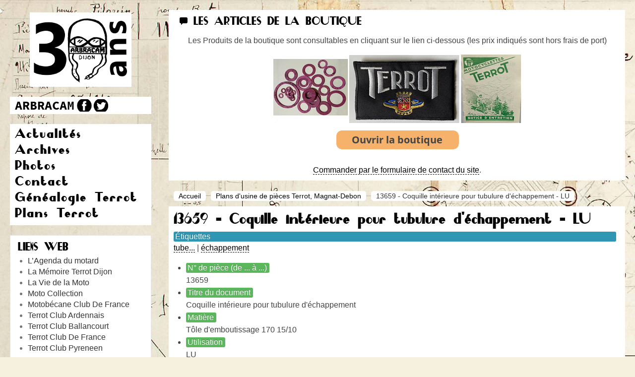

--- FILE ---
content_type: text/html; charset=utf-8
request_url: https://www.arbracam.org/content/81-plans-d-usine-de-pi%C3%A8ces-terrot/3038-13659-coquille-int%C3%A9rieure-pour-tubulure-d-%C3%A9chappement-lu.html
body_size: 8550
content:
<!DOCTYPE HTML>
<html lang="fr-fr" dir="ltr">

<head>
<!-- https://www.arbracam.org/content/81-plans-d-usine-de-pi%C3%A8ces-terrot/3038-13659-coquille-int%C3%A9rieure-pour-tubulure-d-%C3%A9chappement-lu.html --><meta charset="utf-8" />
<meta http-equiv="X-UA-Compatible" content="IE=edge,chrome=1">
<meta name="viewport" content="width=device-width, initial-scale=1">
<base href="https://www.arbracam.org/content/81-plans-d-usine-de-pi%C3%A8ces-terrot/3038-13659-coquille-int%C3%A9rieure-pour-tubulure-d-%C3%A9chappement-lu.html" />
	<meta name="keywords" content="coquille,intérieure,tubulure,échappement,lu" />
	<meta name="rights" content="TERROT ARBRACAM DIJON, reproduction autorisée pour usage personnel et privé uniquement." />
	<meta http-equiv="content-type" content="text/html; charset=utf-8" />
	<meta name="description" content="Coquille intérieure pour tubulure d'échappement - LU - Tôle d'emboutissage 170 15/10" />
	<meta name="generator" content="Joomla! - Open Source Content Management" />
	<title>13659 - Coquille intérieure pour tubulure d'échappement - LU - TERROT ARBRACAM DIJON </title>
	<link href="/templates/yoo_showroom/favicon.ico" rel="shortcut icon" type="image/vnd.microsoft.icon" />
	<link href="/components/com_flexicontent/librairies/jquery/css/ui-lightness/jquery-ui-1.9.2.css" rel="stylesheet" type="text/css" />
	<link href="/components/com_flexicontent/assets/css/flexicontent.css?5341b3b95887b952d7a0618e26d27e75" rel="stylesheet" type="text/css" />
	<link href="/components/com_flexicontent/assets/css/j3x.css?5341b3b95887b952d7a0618e26d27e75" rel="stylesheet" type="text/css" />
	<link href="/plugins/flexicontent_fields/fcpagenav/fcpagenav/fcpagenav.css" rel="stylesheet" type="text/css" />
	<link href="/components/com_flexicontent/templates/default-dupl/css/item.css" rel="stylesheet" type="text/css" />
	<link href="/components/com_jcomments/tpl/default/style.css?v=3002" rel="stylesheet" type="text/css" />
	<link href="/components/com_flexicontent/assets/css/tabber.css?5341b3b95887b952d7a0618e26d27e75" rel="stylesheet" type="text/css" />
	<link href="/media/jui/css/bootstrap.min.css?991c45cc103f5186d2c2668fbd6e2edd" rel="stylesheet" type="text/css" />
	<link href="/media/jui/css/bootstrap-responsive.min.css?991c45cc103f5186d2c2668fbd6e2edd" rel="stylesheet" type="text/css" />
	<link href="/media/jui/css/bootstrap-extended.css?991c45cc103f5186d2c2668fbd6e2edd" rel="stylesheet" type="text/css" />
	<link href="/media/jui/css/icomoon.css" rel="stylesheet" type="text/css" />
	<link href="/cache/widgetkit/widgetkit-e918b12b.css" rel="stylesheet" type="text/css" />
	<link href="/templates/yoo_showroom/css/bootstrap.css" rel="stylesheet" type="text/css" />
	<link href="https://www.arbracam.org/plugins/system/fmalertcookies/assets/css/bootstrap.min.css" rel="stylesheet" type="text/css" />
	<link href="https://www.arbracam.org/plugins/system/fmalertcookies/assets/css/custom.css" rel="stylesheet" type="text/css" />
	<script type="application/json" class="joomla-script-options new">{"csrf.token":"03072e40feb587721fbc4d56a0b604b5","system.paths":{"root":"","base":""},"joomla.jtext":{"FLEXI_FORM_IS_BEING_SUBMITTED":"Enregistrement du formulaire en cours","FLEXI_LOADING":"chargement","FLEXI_NOT_AN_IMAGE_FILE":"FLEXI_NOT_AN_IMAGE_FILE","FLEXI_IMAGE":"Image","FLEXI_LOADING_IMAGES":"FLEXI_LOADING_IMAGES","FLEXI_THUMBNAILS":"FLEXI_THUMBNAILS","FLEXI_NO_ITEMS_SELECTED":"FLEXI_NO_ITEMS_SELECTED","FLEXI_ARE_YOU_SURE":"FLEXI_ARE_YOU_SURE","FLEXI_APPLYING_FILTERING":"Application des filtres"}}</script>
	<script src="/media/system/js/core.js?991c45cc103f5186d2c2668fbd6e2edd" type="text/javascript"></script>
	<script src="/media/jui/js/jquery.min.js?991c45cc103f5186d2c2668fbd6e2edd" type="text/javascript"></script>
	<script src="/media/jui/js/jquery-noconflict.js?991c45cc103f5186d2c2668fbd6e2edd" type="text/javascript"></script>
	<script src="/media/jui/js/jquery-migrate.min.js?991c45cc103f5186d2c2668fbd6e2edd" type="text/javascript"></script>
	<script src="/media/jui/js/jquery.ui.core.min.js?991c45cc103f5186d2c2668fbd6e2edd" type="text/javascript"></script>
	<script src="/media/jui/js/jquery.ui.sortable.min.js?991c45cc103f5186d2c2668fbd6e2edd" type="text/javascript"></script>
	<script src="/components/com_flexicontent/librairies/jquery/js/jquery-ui/jquery.ui.dialog.min.js" type="text/javascript"></script>
	<script src="/components/com_flexicontent/librairies/jquery/js/jquery-ui/jquery.ui.menu.min.js" type="text/javascript"></script>
	<script src="/components/com_flexicontent/librairies/jquery/js/jquery-ui/jquery.ui.autocomplete.min.js" type="text/javascript"></script>
	<script src="/components/com_flexicontent/librairies/jquery/js/jquery-ui/jquery.ui.progressbar.min.js" type="text/javascript"></script>
	<script src="/media/jui/js/bootstrap.min.js?991c45cc103f5186d2c2668fbd6e2edd" type="text/javascript"></script>
	<!--[if lte IE 11]><script src="/media/system/js/polyfill.event.js?991c45cc103f5186d2c2668fbd6e2edd" type="text/javascript"></script><![endif]-->
	<!--[if lte IE 11]><script src="/media/system/js/polyfill.classlist.js?991c45cc103f5186d2c2668fbd6e2edd" type="text/javascript"></script><![endif]-->
	<!--[if lte IE 11]><script src="/media/system/js/polyfill.map.js?991c45cc103f5186d2c2668fbd6e2edd" type="text/javascript"></script><![endif]-->
	<script src="/components/com_flexicontent/assets/js/flexi-lib.js?5341b3b95887b952d7a0618e26d27e75" type="text/javascript"></script>
	<script src="/components/com_jcomments/js/jcomments-v2.3.js?v=12" type="text/javascript"></script>
	<script src="/components/com_jcomments/libraries/joomlatune/ajax.js?v=4" type="text/javascript"></script>
	<script src="/components/com_flexicontent/assets/js/tabber-minimized.js?5341b3b95887b952d7a0618e26d27e75" type="text/javascript"></script>
	<script src="/cache/widgetkit/widgetkit-387d8e91.js" type="text/javascript"></script>
	<script type="text/javascript">

			function fc_getScreenWidth()
			{
				xWidth = null;
				if(window.screen != null)
					xWidth = window.screen.availWidth;

				if(window.innerWidth != null)
					xWidth = window.innerWidth;

				if(document.body != null)
					xWidth = document.body.clientWidth;

				return xWidth;
			}
			function fc_getScreenHeight() {
				xHeight = null;
				if(window.screen != null)
					xHeight = window.screen.availHeight;

				if(window.innerHeight != null)
					xHeight =   window.innerHeight;

				if(document.body != null)
					xHeight = document.body.clientHeight;

				return xHeight;
			}

			function fc_setCookie(cookieName, cookieValue, nDays, samesite="lax") {
				var today = new Date();
				var expire = new Date();
				var path = "";
				if (nDays==null || nDays<0) nDays=0;
				if (nDays) {
					expire.setTime(today.getTime() + 3600000*24*nDays);
					document.cookie = cookieName+"="+escape(cookieValue) + ";samesite=" + samesite + ";path=" + path + ";expires=" + expire.toGMTString();
				} else {
					document.cookie = cookieName+"="+escape(cookieValue) + ";samesite=" + samesite + ";path=" + path;
				}
				//alert(cookieName+"="+escape(cookieValue) + ";path=" + path);
			}

			fc_screen_width  = fc_getScreenWidth();
			fc_screen_height = fc_getScreenHeight();
			var fc_screen_resolution = "" + fc_screen_width + "x" + fc_screen_height;
			fc_setCookie("fc_screen_resolution", fc_screen_resolution, 0);

			
			
		
				var jbase_url_fc = "https:\/\/www.arbracam.org\/";
				var jroot_url_fc = "https:\/\/www.arbracam.org\/";
				var jclient_path_fc = "";
			jQuery(function($){ initTooltips(); $("body").on("subform-row-add", initTooltips); function initTooltips (event, container) { container = container || document;$(container).find(".hasTooltip").tooltip({"html": true,"container": "body"});} });
					var fc_sef_lang = 'fr';
					var fc_root_uri = '';
					var fc_base_uri = '';
					var FC_URL_VARS = [];
				
					jQuery( document ).ready(function() {
						jQuery("body").prepend('\
							<div id="fc_filter_form_blocker" style="display: none;">\
								<div class="fc_blocker_overlay" style="background-color: rgba(0, 0, 0, 0.3);"></div>\
								<div class="fc_blocker_content" style="background-color: rgba(255, 255, 255, 1); color: rgba(0, 0, 0, 1);">\
									\
									<div class="fc_blocker_mssg" style="" >Application des filtres</div>\
									<div class="fc_blocker_bar"><div style="background-color: rgba(0, 153, 255, 1);"></div></div>\
								</div>\
							</div>\
						');
					});
				 document.write('<style type="text/css">.fctabber{display:none;}<\/style>'); 
		var fc_validateOnSubmitForm = 1;
	function do_nothing() { return; }
	</script>
	<!--[if IE 8]>
				<link href="/components/com_flexicontent/assets/css/ie8.css?5341b3b95887b952d7a0618e26d27e75" rel="stylesheet" />
				<![endif]-->
	<meta property="og:title" content="13659 - Coquille intérieure pour tubulure d'échappement - LU" />

<link rel="apple-touch-icon-precomposed" href="/templates/yoo_showroom/apple_touch_icon.png" />
<link rel="stylesheet" href="/templates/yoo_showroom/css/base.css" />
<link rel="stylesheet" href="/templates/yoo_showroom/css/layout.css" />
<link rel="stylesheet" href="/templates/yoo_showroom/css/menus.css" />
<style>.wrapper { max-width: 1300px; }
#block-side { width: 25%; }
#block-main { width: 75%; }
#side-container { width: 305px; }
.sidebar-a-bottom-fixed { width: 285px; }
#maininner { width: 100%; }
#menu .dropdown { width: 320px; }
#menu .columns2 { width: 640px; }
#menu .columns3 { width: 960px; }
#menu .columns4 { width: 1280px; }</style>
<link rel="stylesheet" href="/templates/yoo_showroom/css/modules.css" />
<link rel="stylesheet" href="/templates/yoo_showroom/css/tools.css" />
<link rel="stylesheet" href="/templates/yoo_showroom/css/system.css" />
<link rel="stylesheet" href="/templates/yoo_showroom/css/extensions.css" />
<link rel="stylesheet" href="/templates/yoo_showroom/css/custom.css" />
<link rel="stylesheet" href="/templates/yoo_showroom/css/background/road.css" />
<link rel="stylesheet" href="/templates/yoo_showroom/css/animations.css" />
<link rel="stylesheet" href="/templates/yoo_showroom/css/bg_side/white.css" />
<link rel="stylesheet" href="/templates/yoo_showroom/css/bg_main/white.css" />
<link rel="stylesheet" href="/templates/yoo_showroom/css/color_hover/turquoise.css" />
<link rel="stylesheet" href="/templates/yoo_showroom/css/font2/droidsans.css" />
<link rel="stylesheet" href="/templates/yoo_showroom/css/font3/droidsans.css" />
<link rel="stylesheet" href="/templates/yoo_showroom/css/style.css" />
<link rel="stylesheet" href="/templates/yoo_showroom/css/responsive.css" />
<link rel="stylesheet" href="/templates/yoo_showroom/css/print.css" />
<link rel="stylesheet" href="/templates/yoo_showroom/fonts/droidsans.css" />
<script src="/templates/yoo_showroom/warp/js/warp.js"></script>
<script src="/templates/yoo_showroom/warp/js/responsive.js"></script>
<script src="/templates/yoo_showroom/warp/js/accordionmenu.js"></script>
<script src="/templates/yoo_showroom/js/verticalDropdown.js"></script>
<script src="/templates/yoo_showroom/js/template.js"></script>
</head>

<body id="page" class="item-id-3038 item-catid-81 type-id-2 type-alias-plan-usine page sidebar-a-left sidebars-1  sidebar-white separator-side noblog " data-config='{"template_width":"1300","block_side_width":25,"menu-follower":1,"twitter":0,"plusone":0,"facebook":0}'>

		
	<div class="wrapper grid-block">

		<div id="block-side" class="grid-box">
			<div id="side-container">

								<header id="header">

						
					<a id="logo" href="https://www.arbracam.org">
<p><a id="logo" style="margin-bottom: 20px;" href="http://www.arbracam.org" title="Les 30 ans de TERROT ARBRACAM DIJON : motos Terrot, Magnat-Debon et deux-roues anciens"><img style="display: block; margin-left: auto; margin-right: auto;" title="Les 30 ans de TERROT ARBRACAM DIJON : motos Terrot, Magnat-Debon et deux-roues anciens" src="/images/logo-TERROT-ARBRACAM-DIJON.png" width="205px" height="150px" alt="Les 30 ans de TERROT ARBRACAM DIJON : motos Terrot, Magnat-Debon et deux-roues anciens" /></a>
</p>

<ul class="social-icon">
	<li class="gp"><a title="TERROT ARBRACAM DIJON" href="https://www.arbracam.org"> </a></li>
	<li class="fb"><a target="_blank" title="Facebook TERROT ARBRACAM DIJON" href="http://www.facebook.com/arbracam21"> </a></li>
	<li class="tw"><a target="_blank" title="Twitter TERROT ARBRACAM DIJON" href="http://twitter.com/arbracam21"> </a></li>
</ul></a>
					
											
										<nav id="menu"><ul class="menu menu-dropdown"><li class="level1 item492"><a href="/" title="Les actualités TERROT ARBRACAM DIJON : Terrot, Magnat-Debon, et autres motos anciennes de marque dijonnaise" class="level1"><span>Actualités</span></a></li><li class="level1 item882 parent"><a href="/archives-terrot-dijon.html" class="level1 parent"><span>Archives</span></a><div class="dropdown columns1"><div class="dropdown-bg"><div><div class="width100 column"><ul class="nav-child unstyled small level2"><li class="level2 item544"><a href="/archives-terrot-dijon/archives-motos-terrot.html" title="Archives motos Terrot, Magnat-Debon, Peugeot et marques dijonnaises" class="level2"><span>Archives motos</span></a></li><li class="level2 item543"><a href="/archives-terrot-dijon/archives-terrot-historiques.html" title="Archives historiques Terrot, Magnat-Debon et motos dijonnaises anciennes" class="level2"><span>Archives historiques</span></a></li></ul></div></div></div></div></li><li class="level1 item688"><a href="http://www.arbracam.org/galeries/" title="Galeries photo" class="level1"><span>Photos</span></a></li><li class="level1 item493"><a href="/contacter-arbracam-dijon.html" class="level1"><span>Contact</span></a></li><li class="level1 item992"><a href="/généalogie-famille-terrot.html" target="_blank" class="level1"><span>Généalogie Terrot</span></a></li><li class="level1 item995"><a href="/content/81-plans-d-usine-de-pi%C3%A8ces-terrot.html" class="level1"><span>Plans  Terrot</span></a></li></ul></nav>
					
				</header>
				
								<aside id="sidebar-a" class="grid-block"><div class="grid-box width100 grid-v"><div class="module mod-box  deepest">

		<h3 class="module-title">Liens web</h3>	
	<ul class="weblinksstyle-box">
					<li>
								<a href="https://papymoto.fr" target="_blank" rel="follow">L’Agenda du motard</a>
				
							</li>
					<li>
								<a href="http://terrot.dijon.free.fr/" target="_blank" rel="follow">La Mémoire Terrot Dijon</a>
				
							</li>
					<li>
								<a href="http://www.lvm.fr/" target="_blank" rel="follow">La Vie de la Moto</a>
				
							</li>
					<li>
								<a href="https://www.moto-collection.org/moto-collection/fmd-marque-Terrot-434.htm" target="_blank" rel="follow">Moto Collection</a>
				
							</li>
					<li>
								<a href="http://motobecane-club-de-france.org/" target="_blank" rel="follow">Motobécane Club De France</a>
				
							</li>
					<li>
								<a href="http://terrot-club-ardennais.over-blog.com/‎" target="_blank" rel="follow">Terrot Club Ardennais</a>
				
							</li>
					<li>
								<a href="http://terrot-club-ballancourt-91.fr/" target="_blank" rel="follow">Terrot Club Ballancourt</a>
				
							</li>
					<li>
								<a href="http://www.terrot.eu" target="_blank" rel="follow">Terrot Club De France</a>
				
							</li>
					<li>
								<a href="http://terrot.club.pyreneen.free.fr/" target="_blank" rel="follow">Terrot Club Pyreneen</a>
				
							</li>
			</ul>
		
</div></div><div class="grid-box width100 grid-v"><div class="module mod-box  deepest">

		<h3 class="module-title">Statistiques</h3>	<dl class="stats-module">
	<dt>Compteur d'affichages</dt>
	<dd>11419244</dd>
</dl>
		
</div></div></aside>
				
			</div>
		</div>

		<div id="block-main" class="grid-box">
			
			
			
						<section id="top-a" class="grid-block"><div class="grid-box width100 grid-h"><div class="module mod-line  deepest">

		<h3 class="module-title"><span class="icon icon-bubble"></span>Les articles de la boutique</h3>	
<p>
<script type="text/javascript">var spector;
    var captureOnLoad = false;
    var captureOffScreen = false;
    window.__SPECTOR_Canvases = [];

    (function() {
        var __SPECTOR_Origin_EXTENSION_GetContext = HTMLCanvasElement.prototype.getContext;
        HTMLCanvasElement.prototype.__SPECTOR_Origin_EXTENSION_GetContext = __SPECTOR_Origin_EXTENSION_GetContext;

        if (typeof OffscreenCanvas !== 'undefined') {
            var __SPECTOR_Origin_EXTENSION_OffscreenGetContext = OffscreenCanvas.prototype.getContext;
            OffscreenCanvas.prototype.__SPECTOR_Origin_EXTENSION_OffscreenGetContext = __SPECTOR_Origin_EXTENSION_OffscreenGetContext;

            OffscreenCanvas.prototype.getContext = function () {
                var context = null;
                if (!arguments.length) {
                    return context;
                }
    
                if (arguments.length === 1) {
                    context = this.__SPECTOR_Origin_EXTENSION_OffscreenGetContext(arguments[0]);
                    if (context === null) {
                        return context;
                    }
                }
                else if (arguments.length === 2) {
                    context = this.__SPECTOR_Origin_EXTENSION_OffscreenGetContext(arguments[0], arguments[1]);
                    if (context === null) {
                        return context;
                    }
                }
    
                var contextNames = ["webgl", "experimental-webgl", "webgl2", "experimental-webgl2"];
                if (contextNames.indexOf(arguments[0]) !== -1) {
                    // context.canvas.setAttribute("__spector_context_type", arguments[0]);
                    // Notify the page a canvas is available.
                    var myEvent = new CustomEvent("SpectorWebGLCanvasAvailableEvent");
                    document.dispatchEvent(myEvent);
                    this.id = "Offscreen";
                    window.__SPECTOR_Canvases.push(this);
    
                    if (captureOnLoad) {
                        // Ensures canvas is in the dom to capture the one we are currently tracking.
                        if (false) {
                            spector.captureContext(context, 500, false, false);
                            captureOnLoad = false;
                        }
                    }
                }
    
                return context;
            }
        }

        HTMLCanvasElement.prototype.getContext = function () {
            var context = null;
            if (!arguments.length) {
                return context;
            }

            if (arguments.length === 1) {
                context = this.__SPECTOR_Origin_EXTENSION_GetContext(arguments[0]);
                if (context === null) {
                    return context;
                }
            }
            else if (arguments.length === 2) {
                context = this.__SPECTOR_Origin_EXTENSION_GetContext(arguments[0], arguments[1]);
                if (context === null) {
                    return context;
                }
            }

            var contextNames = ["webgl", "experimental-webgl", "webgl2", "experimental-webgl2"];
            if (contextNames.indexOf(arguments[0]) !== -1) {
                context.canvas.setAttribute("__spector_context_type", arguments[0]);
                // Notify the page a canvas is available.
                var myEvent = new CustomEvent("SpectorWebGLCanvasAvailableEvent");
                document.dispatchEvent(myEvent);

                if (captureOffScreen) {
                    var found = false;
                    for (var i = 0; i < window.__SPECTOR_Canvases.length; i++) {
                        if (window.__SPECTOR_Canvases[i] === this) {
                            found = true;
                            break;
                        }
                    }
                    if (!found) {
                        window.__SPECTOR_Canvases.push(this);
                    }
                }

                if (captureOnLoad) {
                    // Ensures canvas is in the dom to capture the one we are currently tracking.
                    if (this.parentElement || false) {
                        spector.captureContext(context, 500, false, false);
                        captureOnLoad = false;
                    }
                }
            }

            return context;
        }
    })()</script>
<script type="text/javascript">var spector;
    var captureOnLoad = false;
    var captureOffScreen = false;
    window.__SPECTOR_Canvases = [];

    (function() {
        var __SPECTOR_Origin_EXTENSION_GetContext = HTMLCanvasElement.prototype.getContext;
        HTMLCanvasElement.prototype.__SPECTOR_Origin_EXTENSION_GetContext = __SPECTOR_Origin_EXTENSION_GetContext;

        if (typeof OffscreenCanvas !== 'undefined') {
            var __SPECTOR_Origin_EXTENSION_OffscreenGetContext = OffscreenCanvas.prototype.getContext;
            OffscreenCanvas.prototype.__SPECTOR_Origin_EXTENSION_OffscreenGetContext = __SPECTOR_Origin_EXTENSION_OffscreenGetContext;

            OffscreenCanvas.prototype.getContext = function () {
                var context = null;
                if (!arguments.length) {
                    return context;
                }
    
                if (arguments.length === 1) {
                    context = this.__SPECTOR_Origin_EXTENSION_OffscreenGetContext(arguments[0]);
                    if (context === null) {
                        return context;
                    }
                }
                else if (arguments.length === 2) {
                    context = this.__SPECTOR_Origin_EXTENSION_OffscreenGetContext(arguments[0], arguments[1]);
                    if (context === null) {
                        return context;
                    }
                }
    
                var contextNames = ["webgl", "experimental-webgl", "webgl2", "experimental-webgl2"];
                if (contextNames.indexOf(arguments[0]) !== -1) {
                    // context.canvas.setAttribute("__spector_context_type", arguments[0]);
                    // Notify the page a canvas is available.
                    var myEvent = new CustomEvent("SpectorWebGLCanvasAvailableEvent");
                    document.dispatchEvent(myEvent);
                    this.id = "Offscreen";
                    window.__SPECTOR_Canvases.push(this);
    
                    if (captureOnLoad) {
                        // Ensures canvas is in the dom to capture the one we are currently tracking.
                        if (false) {
                            spector.captureContext(context, 500, false, false);
                            captureOnLoad = false;
                        }
                    }
                }
    
                return context;
            }
        }

        HTMLCanvasElement.prototype.getContext = function () {
            var context = null;
            if (!arguments.length) {
                return context;
            }

            if (arguments.length === 1) {
                context = this.__SPECTOR_Origin_EXTENSION_GetContext(arguments[0]);
                if (context === null) {
                    return context;
                }
            }
            else if (arguments.length === 2) {
                context = this.__SPECTOR_Origin_EXTENSION_GetContext(arguments[0], arguments[1]);
                if (context === null) {
                    return context;
                }
            }

            var contextNames = ["webgl", "experimental-webgl", "webgl2", "experimental-webgl2"];
            if (contextNames.indexOf(arguments[0]) !== -1) {
                context.canvas.setAttribute("__spector_context_type", arguments[0]);
                // Notify the page a canvas is available.
                var myEvent = new CustomEvent("SpectorWebGLCanvasAvailableEvent");
                document.dispatchEvent(myEvent);

                if (captureOffScreen) {
                    var found = false;
                    for (var i = 0; i < window.__SPECTOR_Canvases.length; i++) {
                        if (window.__SPECTOR_Canvases[i] === this) {
                            found = true;
                            break;
                        }
                    }
                    if (!found) {
                        window.__SPECTOR_Canvases.push(this);
                    }
                }

                if (captureOnLoad) {
                    // Ensures canvas is in the dom to capture the one we are currently tracking.
                    if (this.parentElement || false) {
                        spector.captureContext(context, 500, false, false);
                        captureOnLoad = false;
                    }
                }
            }

            return context;
        }
    })()</script>
<script type="text/javascript">var spector;
    var captureOnLoad = false;
    var captureOffScreen = false;
    window.__SPECTOR_Canvases = [];

    (function() {
        var __SPECTOR_Origin_EXTENSION_GetContext = HTMLCanvasElement.prototype.getContext;
        HTMLCanvasElement.prototype.__SPECTOR_Origin_EXTENSION_GetContext = __SPECTOR_Origin_EXTENSION_GetContext;

        if (typeof OffscreenCanvas !== 'undefined') {
            var __SPECTOR_Origin_EXTENSION_OffscreenGetContext = OffscreenCanvas.prototype.getContext;
            OffscreenCanvas.prototype.__SPECTOR_Origin_EXTENSION_OffscreenGetContext = __SPECTOR_Origin_EXTENSION_OffscreenGetContext;

            OffscreenCanvas.prototype.getContext = function () {
                var context = null;
                if (!arguments.length) {
                    return context;
                }
    
                if (arguments.length === 1) {
                    context = this.__SPECTOR_Origin_EXTENSION_OffscreenGetContext(arguments[0]);
                    if (context === null) {
                        return context;
                    }
                }
                else if (arguments.length === 2) {
                    context = this.__SPECTOR_Origin_EXTENSION_OffscreenGetContext(arguments[0], arguments[1]);
                    if (context === null) {
                        return context;
                    }
                }
    
                var contextNames = ["webgl", "experimental-webgl", "webgl2", "experimental-webgl2"];
                if (contextNames.indexOf(arguments[0]) !== -1) {
                    // context.canvas.setAttribute("__spector_context_type", arguments[0]);
                    // Notify the page a canvas is available.
                    var myEvent = new CustomEvent("SpectorWebGLCanvasAvailableEvent");
                    document.dispatchEvent(myEvent);
                    this.id = "Offscreen";
                    window.__SPECTOR_Canvases.push(this);
    
                    if (captureOnLoad) {
                        // Ensures canvas is in the dom to capture the one we are currently tracking.
                        if (false) {
                            spector.captureContext(context, 500, false, false);
                            captureOnLoad = false;
                        }
                    }
                }
    
                return context;
            }
        }

        HTMLCanvasElement.prototype.getContext = function () {
            var context = null;
            if (!arguments.length) {
                return context;
            }

            if (arguments.length === 1) {
                context = this.__SPECTOR_Origin_EXTENSION_GetContext(arguments[0]);
                if (context === null) {
                    return context;
                }
            }
            else if (arguments.length === 2) {
                context = this.__SPECTOR_Origin_EXTENSION_GetContext(arguments[0], arguments[1]);
                if (context === null) {
                    return context;
                }
            }

            var contextNames = ["webgl", "experimental-webgl", "webgl2", "experimental-webgl2"];
            if (contextNames.indexOf(arguments[0]) !== -1) {
                context.canvas.setAttribute("__spector_context_type", arguments[0]);
                // Notify the page a canvas is available.
                var myEvent = new CustomEvent("SpectorWebGLCanvasAvailableEvent");
                document.dispatchEvent(myEvent);

                if (captureOffScreen) {
                    var found = false;
                    for (var i = 0; i < window.__SPECTOR_Canvases.length; i++) {
                        if (window.__SPECTOR_Canvases[i] === this) {
                            found = true;
                            break;
                        }
                    }
                    if (!found) {
                        window.__SPECTOR_Canvases.push(this);
                    }
                }

                if (captureOnLoad) {
                    // Ensures canvas is in the dom to capture the one we are currently tracking.
                    if (this.parentElement || false) {
                        spector.captureContext(context, 500, false, false);
                        captureOnLoad = false;
                    }
                }
            }

            return context;
        }
    })()</script>
</p>
<p>
<script type="text/javascript">var spector;
    var captureOnLoad = false;
    var captureOffScreen = false;
    window.__SPECTOR_Canvases = [];

    (function() {
        var __SPECTOR_Origin_EXTENSION_GetContext = HTMLCanvasElement.prototype.getContext;
        HTMLCanvasElement.prototype.__SPECTOR_Origin_EXTENSION_GetContext = __SPECTOR_Origin_EXTENSION_GetContext;

        if (typeof OffscreenCanvas !== 'undefined') {
            var __SPECTOR_Origin_EXTENSION_OffscreenGetContext = OffscreenCanvas.prototype.getContext;
            OffscreenCanvas.prototype.__SPECTOR_Origin_EXTENSION_OffscreenGetContext = __SPECTOR_Origin_EXTENSION_OffscreenGetContext;

            OffscreenCanvas.prototype.getContext = function () {
                var context = null;
                if (!arguments.length) {
                    return context;
                }
    
                if (arguments.length === 1) {
                    context = this.__SPECTOR_Origin_EXTENSION_OffscreenGetContext(arguments[0]);
                    if (context === null) {
                        return context;
                    }
                }
                else if (arguments.length === 2) {
                    context = this.__SPECTOR_Origin_EXTENSION_OffscreenGetContext(arguments[0], arguments[1]);
                    if (context === null) {
                        return context;
                    }
                }
    
                var contextNames = ["webgl", "experimental-webgl", "webgl2", "experimental-webgl2"];
                if (contextNames.indexOf(arguments[0]) !== -1) {
                    // context.canvas.setAttribute("__spector_context_type", arguments[0]);
                    // Notify the page a canvas is available.
                    var myEvent = new CustomEvent("SpectorWebGLCanvasAvailableEvent");
                    document.dispatchEvent(myEvent);
                    this.id = "Offscreen";
                    window.__SPECTOR_Canvases.push(this);
    
                    if (captureOnLoad) {
                        // Ensures canvas is in the dom to capture the one we are currently tracking.
                        if (false) {
                            spector.captureContext(context, 500, false, false);
                            captureOnLoad = false;
                        }
                    }
                }
    
                return context;
            }
        }

        HTMLCanvasElement.prototype.getContext = function () {
            var context = null;
            if (!arguments.length) {
                return context;
            }

            if (arguments.length === 1) {
                context = this.__SPECTOR_Origin_EXTENSION_GetContext(arguments[0]);
                if (context === null) {
                    return context;
                }
            }
            else if (arguments.length === 2) {
                context = this.__SPECTOR_Origin_EXTENSION_GetContext(arguments[0], arguments[1]);
                if (context === null) {
                    return context;
                }
            }

            var contextNames = ["webgl", "experimental-webgl", "webgl2", "experimental-webgl2"];
            if (contextNames.indexOf(arguments[0]) !== -1) {
                context.canvas.setAttribute("__spector_context_type", arguments[0]);
                // Notify the page a canvas is available.
                var myEvent = new CustomEvent("SpectorWebGLCanvasAvailableEvent");
                document.dispatchEvent(myEvent);

                if (captureOffScreen) {
                    var found = false;
                    for (var i = 0; i < window.__SPECTOR_Canvases.length; i++) {
                        if (window.__SPECTOR_Canvases[i] === this) {
                            found = true;
                            break;
                        }
                    }
                    if (!found) {
                        window.__SPECTOR_Canvases.push(this);
                    }
                }

                if (captureOnLoad) {
                    // Ensures canvas is in the dom to capture the one we are currently tracking.
                    if (this.parentElement || false) {
                        spector.captureContext(context, 500, false, false);
                        captureOnLoad = false;
                    }
                }
            }

            return context;
        }
    })()</script>
</p>
<table style="width: 902px; height: 209px;">
<tbody>
<tr>
<td style="text-align: center;">Les Produits de la boutique sont consultables en cliquant sur le lien ci-dessous (<span>les prix indiqués sont hors frais de port</span>)</td>
</tr>
<tr>
<td>
<p><a href="/images/Tarif_Club_Nov_2024.pdf" title="Tarif boutique" target="_blank"><img src="/images/Image_boutique_accessoires500.png" alt="Image boutique accessoires500" style="display: block; margin-left: auto; margin-right: auto;" /></a></p>
<p><a href="/images/Tarif_Club_Nov_2024.pdf" title="Tarif boutique" target="_blank"><img src="/images/button_ouvrir_la_boutique.png" alt="button ouvrir la boutique" style="display: block; margin-left: auto; margin-right: auto;" /></a></p>
</td>
</tr>
</tbody>
</table>
<p style="text-align: center;"><a href="/contacter-arbracam-dijon.html">Commander par le formulaire de contact du site</a>.</p>		
</div></div></section>
						
						
						<div id="main" class="grid-block">

				<div id="maininner" class="grid-box">

					
										<section id="breadcrumbs"><div class="breadcrumbs"><a href="/">Accueil</a><a href="/content/81-plans-d-usine-de-pièces-terrot.html">Plans d'usine de pièces Terrot, Magnat-Debon</a><strong>13659 - Coquille intérieure pour tubulure d'échappement - LU</strong></div></section>
					
										<section id="content" class="grid-block"><div id="system-message-container">
	</div>


<div id="flexicontent" class="flexicontent fcitems fcitem3038 fctype2 fcmaincat81 menuitem529 group" itemscope itemtype="http://schema.org/Product">
	
		
  	
		
				
				
		
		
		
		
	
			<!-- BOF item title -->
		<h1 class="contentheading">
			<span class="fc_item_title" itemprop="name">
			13659 - Coquille intérieure pour tubulure d'échappement - LU			</span>
		</h1>
		<!-- EOF item title -->
		
	
  	
	
		
	
		
	
			<!-- BOF subtitle3 block -->
		<div class="flexi lineinfo subtitle3 group">
						<div class="flexi element field_tags">
								<span class="flexi label field_tags">Étiquettes</span>
								<div class="flexi value field_tags"><a class="fc_tags fc_tag_279 link_tags" href="/tags/tag/279-tube.html">tube...</a> | <a class="fc_tags fc_tag_109 link_tags" href="/tags/tag/109-echappement.html">échappement</a></div>
			</div>
					</div>
		<!-- EOF subtitle3 block -->
		
	
	
	<div class="fcclear"></div>
	
		
			<!-- tabber start -->
		<div id="fc_subtitle_tabset" class="fctabber group">
		
								
						<!-- tab start -->
			<div id="fc_subtitle_tab1" class="tabbertab">
				<h3 class="tabberheading">TAB01</h3><!-- tab title -->
				<div class="flexi lineinfo">
										<div class="flexi element field_field26">
												<div class="flexi value field_field26"><a style="" href="/images/stories/flexicontent/l_13_659-1.jpg" class="fc_image_thumb" data-lightbox="on" data-spotlight="effect:bottom" data-spotlight-group="fcview_item_fcitem_3038_fcfield_26" title="">
			<img src="/images/stories/flexicontent/m_13_659-1.jpg" alt="" class="fc_field_image" itemprop="image" srcset="https://www.arbracam.org/images/stories/flexicontent/m_13_659-1.jpg 200w, https://www.arbracam.org/images/stories/flexicontent/s_13_659-1.jpg 120w" sizes="(min-width: 200px) 200px, (min-width: 120px) 120px" width="200" height="150" style="height: auto; max-width: 100%;"  loading="lazy" decoding="async" />
			<div class="overlay">
				<b></b>: 
			</div>
		</a></div>
					</div>
									</div>
			</div>
			<!-- tab end -->
		 	
						
								
						
								
						
								
						
								
						
								
						
								
						
								
						
								
						
								
						
								
						
								
						
				
		</div>
		<!-- tabber end -->
		
	
	<div class="fcclear"></div>
	
	
			<!-- BOF image/top row -->
		<div class="flexi topblock group">  <!-- NOTE: image block is inside top block ... -->
			
						
							<!-- BOF top block -->
								<div class="flexi infoblock twocols group">
					<ul class="flexi">
												<li class="flexi">
							<div>
																<span class="flexi label field_field15">N° de pièce (de ... à ...)</span>
																<div class="flexi value field_field15"><div style="display:inline" itemprop="productID" >13659</div></div>
							</div>
						</li>
												<li class="flexi">
							<div>
																<span class="flexi label field_field23">Titre du document</span>
																<div class="flexi value field_field23">Coquille intérieure pour tubulure d'échappement</div>
							</div>
						</li>
												<li class="flexi">
							<div>
																<span class="flexi label field_field16">Matière</span>
																<div class="flexi value field_field16">Tôle d'emboutissage 170 15/10</div>
							</div>
						</li>
												<li class="flexi">
							<div>
																<span class="flexi label field_field17">Utilisation</span>
																<div class="flexi value field_field17">LU</div>
							</div>
						</li>
												<li class="flexi">
							<div>
																<span class="flexi label field_field51">*Marque</span>
																<div class="flexi value field_field51"><div style="display:inline" itemprop="brand" ><span class="label-exp"><strong> Terrot </strong></span></div></div>
							</div>
						</li>
												<li class="flexi">
							<div>
																<span class="flexi label field_field49">*Modèle</span>
																<div class="flexi value field_field49"><div style="display:inline" itemprop="model" ><span class="label-exp"><strong> LU </strong></span></div></div>
							</div>
						</li>
												<li class="flexi">
							<div>
																<span class="flexi label field_field50">*Cylindrée</span>
																<div class="flexi value field_field50"><span class="label-exp"><strong> 175cc </strong></span></div>
							</div>
						</li>
												<li class="flexi">
							<div>
																<span class="flexi label field_field52">*Véhicule</span>
																<div class="flexi value field_field52"><span class="label-exp"><strong> Motocyclette </strong></span></div>
							</div>
						</li>
												<li class="flexi">
							<div>
																<span class="flexi label field_field21">Date création (du ... au ...)</span>
																<div class="flexi value field_field21">4 novembre 1931</div>
							</div>
						</li>
												<li class="flexi">
							<div>
																<span class="flexi label field_field71">*Commentaires</span>
																<div class="flexi value field_field71">- Terrot type : <strong>LU 2 vit. réservoir en selle</strong> - Motorisation : <strong>2T Terrot</strong> - Cylindrée : <strong>175 simple éch.</strong> - Année : <strong>1932/38</strong> - Equivalence Magnat-Debon : <strong>LMU</strong>.</div>
							</div>
						</li>
												<li class="flexi">
							<div>
																<span class="flexi label field_field73">*Lien(s) vers les archives techniques</span>
																<div class="flexi value field_field73"><a class="custom-link" href="http://www.arbracam.org/archives-motos-terrot.html?searchphrase=all&filter_49[]=302&limit=10" title="Modèle LU">Modèle : LU</a></div>
							</div>
						</li>
												<li class="flexi">
							<div>
																<div class="flexi value field_field25"><fieldset><legend></legend>
		<div class="fcfile_name"> <span class=" fcfile_title">13_659-1.jpg</span></div><div class="fcclear"></div><span class="fcfile_lang fc-iblock"><span class="icon-flag fcicon-lang"></span> <span class="fcfile_lang_value value">-</span></span>
			<div class="fcfile_actions ">
				
				<button type="button" onclick="window.open('/content/download/5938/3038/25.html', '_self')"
					class=" btn btn-success fcfile_downloadFile  piwik_download " title="Cliquer pour télécharger ce fichier"
				>
					Télécharger
					
				</button>
			</div></fieldset></div>
							</div>
						</li>
											</ul>
				</div>
				<!-- EOF top block -->
						
		</div>
		<!-- EOF image/top row -->
		
	
	<div class="fcclear"></div>
	
	
		
	
	<div class="fcclear"></div>
	
	
		
		
	
	<div class="fcclear"></div>
	
	
		
	
			<!-- BOF bottom block -->
				<div class="flexi infoblock twocols group">
			<ul class="flexi">
								<li class="flexi">
					<div>
												<div class="flexi value field_field48"><span class="fcpagenav btn-group">
			<a class="fcpagenav-return btn hasTooltip"  title="&lt;strong&gt;Retour à la liste&lt;/strong&gt;&lt;br /&gt;Plans d'usine de pièces Terrot, Magnat-Debon" href="/content/81-plans-d-usine-de-pièces-terrot.html">
				<i class="icon-undo"></i>
				Plans d'usine de pièces Terrot, Magnat-Debon
				
			</a>
		
		<a class="fcpagenav-prev btn hasTooltip"  title="&lt;strong&gt;Article précédent&lt;/strong&gt;&lt;br /&gt;13649 - Tourillon de fixation de frein arrière vélo C" href="/content/item/3037-13649-tourillon-de-fixation-de-frein-arrière-vélo-c.html">
			<i class="icon-previous"></i>
			Préc.
			
		</a>
	
		<a class="fcpagenav-next btn hasTooltip"  title="&lt;strong&gt;Article suivant&lt;/strong&gt;&lt;br /&gt;13660 - Coquille extérieure pour tubulure d'échappement - LU" href="/content/item/3039-13660-coquille-extérieure-pour-tubulure-d-échappement-lu.html">
			<i class="icon-next"></i>
			Suiv.
			
		</a>
	</span></div>
					</div>
				</li>
							</ul>
		</div>
		<!-- EOF bottom block -->
		
	
	
	
			<!-- BOF afterDisplayContent -->
		<div class="fc_afterDisplayContent group">
			<script type="text/javascript">
<!--
var jcomments=new JComments(3038, 'com_content','/component/jcomments/');
jcomments.setList('comments-list');
//-->
</script>
<div id="jc">
<div id="comments"></div>
<a id="addcomments" href="#addcomments"></a>
<p class="message">Vous n'avez pas les droits pour publier des commentaires</p>
<div id="comments-footer" align="center"><a href="http://www.joomlatune.com" title="JComments" target="_blank">JComments</a></div>
<script type="text/javascript">
<!--
jcomments.setAntiCache(0,1,0);
//-->
</script> 
</div>		</div>
		<!-- EOF afterDisplayContent -->
		
	
	
		
			<!-- BOF comments -->
		<div class="comments group">
				</div>
		<!-- BOF comments -->
	
</div>
</section>
					
					
				</div>
				<!-- maininner end -->
				
				
			</div>
						<!-- main end -->

						
			
						<footer id="footer">

								<a id="totop-scroller" href="#page"></a>
				
				<div class="module   deepest">

			
<p style="text-align: center; font-size: 14px;"><a title="Présentation de TERROT ARBRACAM DIJON" href="/content/9-divers/6814-pr%C3%A9sentation-de-l-arbracam.html">Présentation TERROT ARBRACAM DIJON</a>&nbsp;&nbsp;|&nbsp;&nbsp;<a title="Le mot du président" href="/content/9-divers/242-le-mot-du-president-de-l-arbracam_242.html">Le mot du président</a>&nbsp;&nbsp;|&nbsp;&nbsp;<a title="Contacter TERROT ARBRACAM DIJON" href="/contacter-arbracam-dijon.html">Nous contacter</a>&nbsp;&nbsp;|&nbsp;&nbsp;<a title="Mentions légales" href="/content/9-divers/6813-mentions-légales.html">Mentions légales</a></p>
<p style="text-align: center;"><span style="font-size: 14px;">Association TERROT ARBRACAM DIJON — Reproduction autorisée pour usage personnel uniquement.</span></p>		
</div>
			</footer>
			
			
		</div>
	</div>
	
<!--googleoff: all--><div class="cadre_alert_cookies" id="cadre_alert_cookies" style="opacity:0.9;text-align:center; margin:0px;"><div class="cadre_inner_alert_cookies" style="display: inline-block;width: 100%;margin:auto;max-width:100%;background-color: #ffffff;border: 0px solid #eeeeee;"><div class="cadre_inner_texte_alert_cookies" style="display: inline-block;padding:10px;color: #666666"><div class="cadre_texte "><p>Certaines fonctionnalités du site utilisent des cookies. Vous pouvez bloquer tout ou partie des cookies au niveau de votre navigateur. En poursuivant votre navigation sur ce site, vous acceptez l’utilisation de cookies.</p></div><div class="cadre_bouton "><div class=" col-md-12 col-sm-6 btn_close" style="margin:0;text-align:center"><button onclick="CloseCadreAlertCookie();" style="color:#ffffff" class="btn btn-success  popup-modal-dismiss">Fermer</button></div></div></div></div></div><!--googleon: all--><script type="text/javascript">/*<![CDATA[*/var name = "fmalertcookies" + "=";var ca = document.cookie.split(";");var acceptCookie = false;for(var i=0; i<ca.length; i++) {var c = ca[i];while (c.charAt(0)==" ") c = c.substring(1);if (c.indexOf(name) == 0){ acceptCookie = true; document.getElementById("cadre_alert_cookies").style.display="none";}}var d = new Date();d.setTime(d.getTime() + (120*(24*60*60*1000)));var expires_cookie = "expires="+d.toUTCString();function CloseCadreAlertCookie(){document.getElementById('cadre_alert_cookies').style.display='none'; document.cookie='fmalertcookies=true; '+expires_cookie+'; path=/';}/*]]>*/</script></body>
</html>